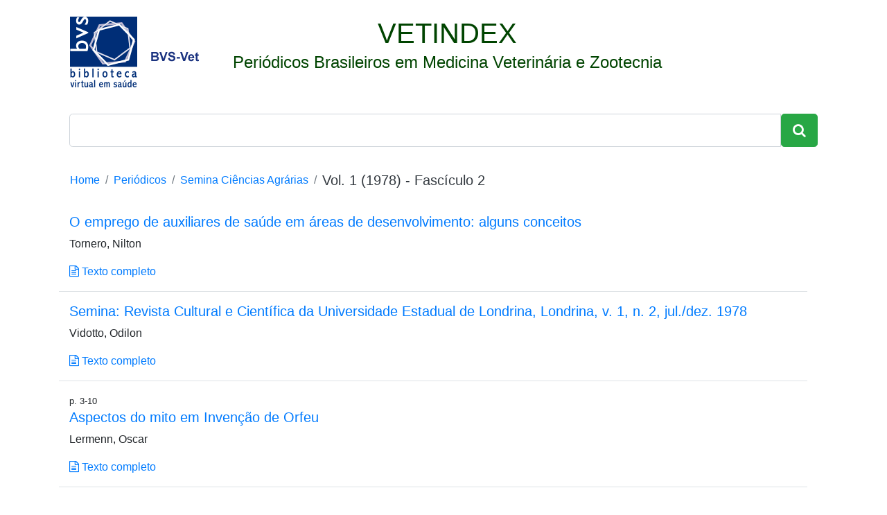

--- FILE ---
content_type: text/html; charset=utf-8
request_url: https://www.bvs-vet.org.br/vetindex/periodicos/semina-ciencias-agrarias/1-(1978)-2/
body_size: 3592
content:

<!DOCTYPE html><html lang="pt-br"><head><!-- Global site tag (gtag.js) - Google Analytics --><script async src="https://www.googletagmanager.com/gtag/js?id=UA-10041202-5"></script><script>
      window.dataLayer = window.dataLayer || [];
      function gtag(){dataLayer.push(arguments);}
      gtag('js', new Date());

      gtag('config', 'UA-10041202-5');
    </script><!-- Global site tag (gtag.js) - Google Analytics --><script async src="https://www.googletagmanager.com/gtag/js?id=G-MY79NPS839"></script><script>
  window.dataLayer = window.dataLayer || [];
  function gtag(){dataLayer.push(arguments);}
  gtag('js', new Date());

  gtag('config', 'G-MY79NPS839');
</script><meta charset="utf-8"><meta name="viewport" content="width=device-width, initial-scale=1, shrink-to-fit=no"><title>Semina Ciências Agrárias Vol. 1 (1978) Fascículo 2</title><link rel="canonical" href="https://www.bvs-vet.org.br/vetindex/periodicos/semina-ciencias-agrarias/1-(1978)-2/"><script type="application/ld+json">
{
 "@context": "http://schema.org",
 "@type": "BreadcrumbList",
 "itemListElement":
 [
  {
   "@type": "ListItem",
   "position": 1,
   "item":
   {
    "@id": "https://www.bvs-vet.org.br/vetindex/",
    "name": "Home"
    }
  },
  {
   "@type": "ListItem",
  "position": 2,
  "item":
   {
     "@id": "https://www.bvs-vet.org.br/vetindex/periodicos/",
     "name": "Periódicos"
   }
  },
  {
   "@type": "ListItem",
  "position": 3,
  "item":
   {
     "@id": "https://www.bvs-vet.org.br/vetindex/periodicos/semina-ciencias-agrarias/",
     "name": "Semina Ciências Agrárias",
     "image": "https://www.bvs-vet.org.br/media/uploads/journal/cover/seminaagraria.png"
   }
  }
 ]
}
</script><script type="application/ld+json">
    {
      "@context": "http://schema.org",
      "@type": "Organization",
      "url": "https://www.bvs-vet.org.br/",
      "logo": "https://www.bvs-vet.org.br/image/public/skins/classic/pt/bvs.gif",
      "sameAs": [
        "https://twitter.com/bvsvet",
        "https://www.facebook.com/bvsvet",
        "https://www.linkedin.com/in/bvsvet/",
        "https://bvsvet.blogspot.com.br/"
      ]
    }
    </script><link rel="shortcut icon" href="/favicon.ico"><link rel="stylesheet" href="https://maxcdn.bootstrapcdn.com/bootstrap/4.0.0/css/bootstrap.min.css" integrity="sha384-Gn5384xqQ1aoWXA+058RXPxPg6fy4IWvTNh0E263XmFcJlSAwiGgFAW/dAiS6JXm" crossorigin="anonymous"><link rel="stylesheet" href="https://maxcdn.bootstrapcdn.com/font-awesome/4.7.0/css/font-awesome.min.css"><style>
      .badge {
        font-size: 90%;
        font-weight: 500;
        margin-right: .5em;
      }
      .line-1-5 {
        line-height: 1.5;
      }
      .darkgreen {
        color: #004400;
      }
      .breadcrumb {
        background-color: white;
      }
      .index-journal {
        width: 120px;
      }
      .journal-card {
        width: 12rem;
      }
      .gray {
        color: gray;
      }
      .lead {
        font-size: 1.5rem;
      }
      #keywords {
        list-style: none;
      }
      #keywords li {
        color: #28a745;
      }
      footer {
        background-color: rgba(0,0,0,.03);
      }
      textarea:focus,
      input[type="text"]:focus,
      input[type="password"]:focus,
      input[type="datetime"]:focus,
      input[type="datetime-local"]:focus,
      input[type="date"]:focus,
      input[type="month"]:focus,
      input[type="time"]:focus,
      input[type="week"]:focus,
      input[type="number"]:focus,
      input[type="email"]:focus,
      input[type="url"]:focus,
      input[type="search"]:focus,
      input[type="tel"]:focus,
      input[type="color"]:focus,
      .uneditable-input:focus {
        border-color: #004400;
      }
    </style></head><body><div class="container"><main class="text-center my-4 col-12"><div class="row mb-3"><a href="/"><img src="/static/img/logo-bvs-vet.png" class="ml-3 mr-5"></a><header class="mb-4 darkgreen"><span class="h1">VETINDEX</span><p class="lead">
              Periódicos Brasileiros em Medicina Veterinária e Zootecnia
            </p></header></div><form class="form-inline input-group center" action="http://pesquisa.bvsalud.org/bvs-vet/"><input class="form-control form-control-lg" type="text" name="q"><span class="input-group-btn"><button class="btn btn-success btn-lg" type="submit"><i class="fa fa-search"></i></button></span><input type="hidden" name="filter[db][]" value="VETINDEXEXPRESS"><input type="hidden" name="filter[db][]" value="VETINDEX"></form></main><ol class="breadcrumb"><li class="breadcrumb-item"><a href="/vetindex/">Home</a></li><li class="breadcrumb-item"><a href="/vetindex/periodicos/">Periódicos</a></li><li class="breadcrumb-item"><h1 class="pull-right h6 m-0 font-weight-normal line-1-5"><a href="/vetindex/periodicos/semina-ciencias-agrarias/">Semina Ciências Agrárias</a></h1></li><li class="breadcrumb-item active"><h2 class="h5 pull-right text-dark">Vol. 1 (1978) -  Fascículo 2</h2></li></ol><main class="row col-12"><article class="col-12 mb-3 pb-3 border border-left-0 border-right-0 border-top-0"><h3 class="h5"><a href="/vetindex/periodicos/semina-ciencias-agrarias/1-(1978)-2/o-emprego-de-auxiliares-de-saude-em-areas-de-desenvolvimento-alguns-co/">
          
            O emprego de auxiliares de saúde em áreas de desenvolvimento: alguns conceitos
          
        </a></h3><p>
        Tornero, Nilton
      </p><a href="http://www.uel.br/revistas/uel/index.php/semagrarias/article/view/5778/5249"><i class="fa fa-file-text-o" aria-hidden="true"></i>
          Texto completo
        </a></article><article class="col-12 mb-3 pb-3 border border-left-0 border-right-0 border-top-0"><h3 class="h5"><a href="/vetindex/periodicos/semina-ciencias-agrarias/1-(1978)-2/semina-revista-cultural-e-cientifica-da-universidade-estadual-de-londr/">
          
            Semina: Revista Cultural e Científica da Universidade Estadual de Londrina, Londrina, v. 1, n. 2, jul./dez. 1978
          
        </a></h3><p>
        Vidotto, Odilon
      </p><a href="https://ojs.uel.br/revistas/uel/index.php/semagrarias/article/view/5782/5253"><i class="fa fa-file-text-o" aria-hidden="true"></i>
          Texto completo
        </a></article><article class="col-12 mb-3 pb-3 border border-left-0 border-right-0 border-top-0"><small>p. 3-10</small><h3 class="h5"><a href="/vetindex/periodicos/semina-ciencias-agrarias/1-(1978)-2/aspectos-do-mito-em-invencao-de-orfeu/">
          
            Aspectos do mito em Invenção de Orfeu
          
        </a></h3><p>
        Lermenn, Oscar
      </p><a href="http://www.uel.br/revistas/uel/index.php/semagrarias/article/view/5772/5244"><i class="fa fa-file-text-o" aria-hidden="true"></i>
          Texto completo
        </a></article><article class="col-12 mb-3 pb-3 border border-left-0 border-right-0 border-top-0"><small>p. 11-16</small><h3 class="h5"><a href="/vetindex/periodicos/semina-ciencias-agrarias/1-(1978)-2/o-papel-do-laboratorio-audio-visual-na-universidade/">
          
            O papel do laboratório áudio-visual na Universidade
          
        </a></h3><p>
        Marie Breton, Jean
      </p><a href="http://www.uel.br/revistas/uel/index.php/semagrarias/article/view/5774/5245"><i class="fa fa-file-text-o" aria-hidden="true"></i>
          Texto completo
        </a></article><article class="col-12 mb-3 pb-3 border border-left-0 border-right-0 border-top-0"><small>p. 19-22</small><h3 class="h5"><a href="/vetindex/periodicos/semina-ciencias-agrarias/1-(1978)-2/etologia-uma-definicao-dos-objetivos/">
          
            Etologia: uma definição dos objetivos
          
        </a></h3><p>
        Luis Garcia, Francisco
      </p><a href="http://www.uel.br/revistas/uel/index.php/semagrarias/article/view/5775/5246"><i class="fa fa-file-text-o" aria-hidden="true"></i>
          Texto completo
        </a></article><article class="col-12 mb-3 pb-3 border border-left-0 border-right-0 border-top-0"><small>p. 23-26</small><h3 class="h5"><a href="/vetindex/periodicos/semina-ciencias-agrarias/1-(1978)-2/mensurarao-do-desempenho-escolar-i-procedimento-nao-convencional-para-/">
          
            Mensurarão do desempenho escolar I. Procedimento não convencional para aplicação de provas objetivas
          
        </a></h3><p>
        Giacomo Piza, Ivan; Bruschi, Luis; Ribeiro, Roseli
      </p><a href="http://www.uel.br/revistas/uel/index.php/semagrarias/article/view/5776/5247"><i class="fa fa-file-text-o" aria-hidden="true"></i>
          Texto completo
        </a></article><article class="col-12 mb-3 pb-3 border border-left-0 border-right-0 border-top-0"><small>p. 27-28</small><h3 class="h5"><a href="/vetindex/periodicos/semina-ciencias-agrarias/1-(1978)-2/acne-vulgar/">
          
            Acne vulgar
          
        </a></h3><p>
        Minelli, Lorivaldo
      </p><a href="http://www.uel.br/revistas/uel/index.php/semagrarias/article/view/5777/5248"><i class="fa fa-file-text-o" aria-hidden="true"></i>
          Texto completo
        </a></article><article class="col-12 mb-3 pb-3 border border-left-0 border-right-0 border-top-0"><small>p. 33-36</small><h3 class="h5"><a href="/vetindex/periodicos/semina-ciencias-agrarias/1-(1978)-2/doenca-de-chagas-por-transfusao-de-sangue-em-londrina/">
          
            Doença de Chagas por transfusão de sangue em Londrina
          
        </a></h3><p>
        Luis da Silveira Baldy, José
      </p><a href="http://www.uel.br/revistas/uel/index.php/semagrarias/article/view/5779/5250"><i class="fa fa-file-text-o" aria-hidden="true"></i>
          Texto completo
        </a></article><article class="col-12 mb-3 pb-3 border border-left-0 border-right-0 border-top-0"><small>p. 37-42</small><h3 class="h5"><a href="/vetindex/periodicos/semina-ciencias-agrarias/1-(1978)-2/tecnicas-empregadas-na-analise-de-itens/">
          
            Técnicas empregadas na ánalise de itens
          
        </a></h3><p>
        do Espírito Santo, Alexandre
      </p><a href="http://www.uel.br/revistas/uel/index.php/semagrarias/article/view/5780/5251"><i class="fa fa-file-text-o" aria-hidden="true"></i>
          Texto completo
        </a></article><article class="col-12 mb-3 pb-3 border border-left-0 border-right-0 border-top-0"><small>p. 43-48</small><h3 class="h5"><a href="/vetindex/periodicos/semina-ciencias-agrarias/1-(1978)-2/avaliacao-de-aptidao-fisica-em-atletas-profissionais/">
          
            Avaliação de aptidão física em atletas profissionais
          
        </a></h3><p>
        Zamberlan, Elói; Kamide, Roberto
      </p><a href="http://www.uel.br/revistas/uel/index.php/semagrarias/article/view/5781/5252"><i class="fa fa-file-text-o" aria-hidden="true"></i>
          Texto completo
        </a></article></main><footer class="mt-5 text-muted pb-3 pt-3 col-12"><div class="container row"><address class="m-0 col-lg-8"><p class="mb-0"><strong>Biblioteca Virtual em Medicina Veterinária e Zootecnia</strong></p><p class="mb-0"><a href="http://www.fmvz.usp.br">Faculdade de Medicina Veterinária e Zootecnia da USP</a></p><p class="mb-0">Av. Prof. Dr. Orlando Marques de Paiva, 87 • 05508-270 • São Paulo/SP • Brasil</p><p class="mb-0">Tel: +55 11 3091-7921 • Fax: +55 11 3091-7697</p><p class="mb-0">E-mail: <a href="/cdn-cgi/l/email-protection#482a3e3b3e2d3c083d3b38662a3a"><span class="__cf_email__" data-cfemail="7715010401120337020407591505">[email&#160;protected]</span></a></p></address><p class="mb-0 small text-right col-lg-4">Desenvolvido por <a href="https://www.reachsolutions.com.br/pt/bibliotecas-virtuais-e-digitais/">Reach Solutions</a></p></div></footer><script data-cfasync="false" src="/cdn-cgi/scripts/5c5dd728/cloudflare-static/email-decode.min.js"></script><script src="https://code.jquery.com/jquery-3.2.1.slim.min.js" integrity="sha384-KJ3o2DKtIkvYIK3UENzmM7KCkRr/rE9/Qpg6aAZGJwFDMVNA/GpGFF93hXpG5KkN" crossorigin="anonymous"></script><script src="https://cdnjs.cloudflare.com/ajax/libs/popper.js/1.12.9/umd/popper.min.js" integrity="sha384-ApNbgh9B+Y1QKtv3Rn7W3mgPxhU9K/ScQsAP7hUibX39j7fakFPskvXusvfa0b4Q" crossorigin="anonymous"></script><script src="https://maxcdn.bootstrapcdn.com/bootstrap/4.0.0/js/bootstrap.min.js" integrity="sha384-JZR6Spejh4U02d8jOt6vLEHfe/JQGiRRSQQxSfFWpi1MquVdAyjUar5+76PVCmYl" crossorigin="anonymous"></script><script defer src="https://static.cloudflareinsights.com/beacon.min.js/vcd15cbe7772f49c399c6a5babf22c1241717689176015" integrity="sha512-ZpsOmlRQV6y907TI0dKBHq9Md29nnaEIPlkf84rnaERnq6zvWvPUqr2ft8M1aS28oN72PdrCzSjY4U6VaAw1EQ==" data-cf-beacon='{"version":"2024.11.0","token":"d49999b5b3a84883973996ff80494c36","r":1,"server_timing":{"name":{"cfCacheStatus":true,"cfEdge":true,"cfExtPri":true,"cfL4":true,"cfOrigin":true,"cfSpeedBrain":true},"location_startswith":null}}' crossorigin="anonymous"></script>
</body></html>
